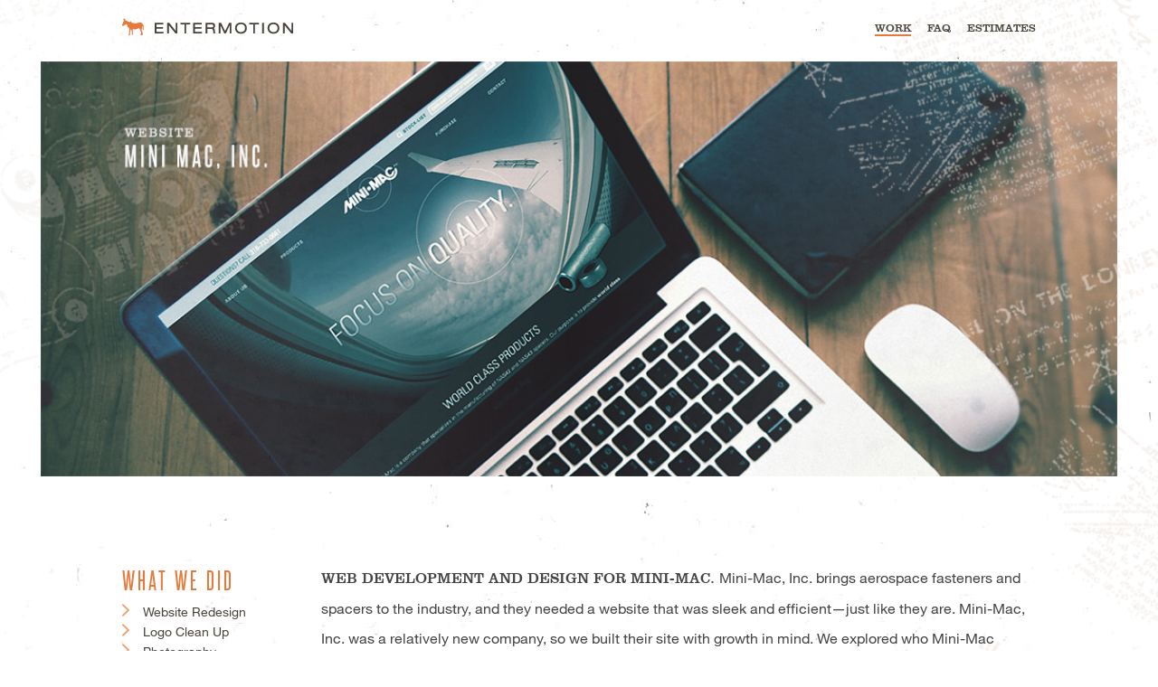

--- FILE ---
content_type: text/html; charset=utf-8
request_url: https://entermotion.com/work/web-development-for-wichitas-mini-mac/
body_size: 3338
content:
<!doctype html>
<html class="no-js" lang="en">
<head>
	<meta charset="utf-8">
	<meta http-equiv="x-ua-compatible" content="ie=edge">
	<meta name="viewport" content="width=device-width,minimum-scale=1">
	<meta name="description" content="Corporate web redesign means custom web design at Entermotion. We were flying high to create a fresh website for Wichita's Mini-Mac." />
	<title>Corporate Web Redesign - Mini-Mac | Entermotion</title>
	<link rel="shortcut icon" type="image/x-icon" href="https://assets.entermotion.com/favicon.ico?f=70309">
	<link rel="author" href="https://plus.google.com/117750256972811281222"/>
	<link rel="alternate" type="application/rss+xml" title="Entermotion" href="https://entermotion.com/rss/">
	<script type="text/javascript">var sysUrl = 'https://entermotion.com/'; var sslUrl = 'https://entermotion.com/'</script>
		<link rel="canonical" href="https://entermotion.com/work/web-development-for-wichitas-mini-mac/" />
<!-- Google tag (gtag.js) -->
<script async src="https://www.googletagmanager.com/gtag/js?id=G-V7Y77MBE56"></script>
<script>
  window.dataLayer = window.dataLayer || [];
  function gtag(){dataLayer.push(arguments);}
  gtag('js', new Date());

  gtag('config', 'G-V7Y77MBE56');
</script><!-- Markup (JSON-LD) structured in schema.org START -->
<script type="application/ld+json">
[{"@context":"http:\/\/schema.org","@type":"CreativeWork","author":{"@context":"http:\/\/schema.org","@type":"Organization","@id":"#organization"},"isFamilyFriendly":"true","name":"Web Design for Wichita's Mini-Mac","description":"Entermotion, a Wichita design studio, created a web design for Wichita's Mini-Mac. ","keywords":"Website Design","image":"https:\/\/assets.entermotion.com\/content\/upload\/images\/original\/minimac-masthead_2x.jpg?f=f7b3f"},{"@context":"http:\/\/schema.org","@type":"Organization","url":"https:\/\/entermotion.com","sameAs":["https:\/\/twitter.com\/entermotion","https:\/\/www.behance.net\/Entermotion","https:\/\/www.facebook.com\/entermotionwichita\/"],"@id":"#organization","name":"Entermotion Design Studio","logo":"https:\/\/entermotion.com\/content\/upload\/images\/original\/g+profile-pic.jpg","address":{"@type":"PostalAddress","streetAddress":"105 S. Broadway Avenue Suite 800","addressLocality":"Wichita","addressRegion":"KS","postalCode":"67202-4230"}},{"@context":"http:\/\/schema.org","@type":"WebSite","name":"Entermotion Design Studio","url":"https:\/\/entermotion.com"}]
</script>
<!-- Markup (JSON-LD) structured in schema.org END -->
<link href="https://assets.entermotion.com/template/css/packed.css?3d502" rel="stylesheet" type="text/css" />
</head>
<body id="view" class="work internal framed">

		<div id="estimate-header">

			<div class="prev-next-nav">
			<div class="wrapper">
								<a class="prev-nav" rel="prev" href="https://entermotion.com/work/jumpy-jump-land/" title="View Previous">Back</a>
				
				<a id="estimate-cta" href="https://entermotion.com/estimates/" title="Ready to get started? Request An Estimate">
				<h3>Ready to get started? <strong>Request An Estimate</strong></h3>
				</a>
								<a class="next-nav" rel="next" href="https://entermotion.com/work/web-design-for-real-estate-company/" title="View Next">Next</a>
						</div>
		</div>
		</div> <!-- call to action -->

	<div id="frame">

	<div id="header" role="banner">

		<div class="wrapper">

			<a id="entermotion" href="https://entermotion.com/" title="Entermotion" rel="home">Entermotion</a>
			<!-- entermotion -->

			<nav id="navbar">
				<ul id="navbar__links" class="nav">
						<li id="navWork" class="active"><a class="topLevelNav" href="https://entermotion.com/work/">Work</a></li>
	<li id="navFAQ" ><a class="topLevelNav" href="https://entermotion.com/faq/">FAQ</a></li>
	<li id="navEstimates" ><a class="topLevelNav" href="https://entermotion.com/estimates/">Estimates</a></li>
				</ul>
				<div id="navbar__mobile-menu" class="hamburger hamburger--squeeze">
					<div class="hamburger-box">
						<div class="hamburger-inner"></div>
					</div>
				</div>
			</nav><!-- navigation -->

		</div><!-- wrapper -->

	</div><!-- header -->

	
	
	
<div id="masthead">
	<img src="https://assets.entermotion.com/content/upload/images/original/minimac-masthead.jpg?f=bac10" alt="Mini Mac, Inc. | Corporate Web Redesign - Mini-Mac | Entermotion">
</div>

<div class="content primary-content">

<section id="intro">
	<div class="wrapper">
		<div id="intro-content">	<h1>Web Development and Design for Mini-Mac.</h1>

	<p>Mini-Mac, Inc. brings aerospace fasteners and spacers to the industry, and they needed a website that was sleek and efficient&#8212;just like they are. Mini-Mac, Inc. was a relatively new company, so we built their site with growth in mind. We explored who Mini-Mac wanted to become, and we created a site to help them get there. With a new layout, an easy product lookup process, new high-quality product photos, an updated stock list, thoughtfully crafted website text, and a brand spanking new logo, Mini-Mac, Inc. is ready to help people in Wichita and around the world fly safer.</p></div>
		<div id="intro-tags">	<h2>What we did</h2>

	<ul>
		<li>Website Redesign</li>
		<li>Logo Clean Up</li>
		<li>Photography</li>
		<li>Custom Illustration</li>
	</ul></div>
	</div><!-- wrapper -->
</section><!-- intro -->

</div>

<div class="work-details">

<img class="lazy-load lazy-animate" src="https://assets.entermotion.com/template/images/blank.gif?f=3eacd" data-src="https://assets.entermotion.com/content/upload/images/original/minimac-slice1-1.jpg?f=c86ed|https://assets.entermotion.com/content/upload/images/original/minimac-slice1-1_2x.jpg?f=1ebf1|https://assets.entermotion.com/content/upload/images/original/minimac-slice1-1_3x.jpg?f=08b59" alt="Close-up of Mini-Mac 45 years logo."  height="519" />
<img class="lazy-load lazy-animate" src="https://assets.entermotion.com/template/images/blank.gif?f=3eacd" data-src="https://assets.entermotion.com/content/upload/images/original/minimac-slice2-1.jpg?f=671f2|https://assets.entermotion.com/content/upload/images/original/minimac-slice2-1_2x.jpg?f=1c36b|https://assets.entermotion.com/content/upload/images/original/minimac-slice2-1_3x.jpg?f=59efd" alt="Close-up of Mini-Mac's homepage design, featuring an aircraft in flight."  height="581" />
<img class="lazy-load lazy-animate" src="https://assets.entermotion.com/template/images/blank.gif?f=3eacd" data-src="https://assets.entermotion.com/content/upload/images/original/minimac-slice3-1.jpg?f=f5818|https://assets.entermotion.com/content/upload/images/original/minimac-slice3-1_2x.jpg?f=be89d|https://assets.entermotion.com/content/upload/images/original/minimac-slice3-1_3x.jpg?f=55ca8" alt="View of Mini-Mac products page."  height="509" />
<img class="lazy-load lazy-animate" src="https://assets.entermotion.com/template/images/blank.gif?f=3eacd" data-src="https://assets.entermotion.com/content/upload/images/original/minimac-slice4-1.jpg?f=cba2f|https://assets.entermotion.com/content/upload/images/original/minimac-slice4-1_2x.jpg?f=4050a|https://assets.entermotion.com/content/upload/images/original/minimac-slice4-1_3x.jpg?f=d496d" alt="Close-up of Mini-Mac spacers."  height="515" />
<img class="lazy-load lazy-animate" src="https://assets.entermotion.com/template/images/blank.gif?f=3eacd" data-src="https://assets.entermotion.com/content/upload/images/original/minimac-slice5-1.jpg?f=1ccd7|https://assets.entermotion.com/content/upload/images/original/minimac-slice5-1_2x.jpg?f=02b1b|https://assets.entermotion.com/content/upload/images/original/minimac-slice5-1_3x.jpg?f=468f6" alt="Close-up of safety page on Mini-Mac website."  height="555" />
<img class="lazy-load lazy-animate" src="https://assets.entermotion.com/template/images/blank.gif?f=3eacd" data-src="https://assets.entermotion.com/content/upload/images/original/minimac-slice6-1.jpg?f=a923e|https://assets.entermotion.com/content/upload/images/original/minimac-slice6-1_2x.jpg?f=b6bcd|https://assets.entermotion.com/content/upload/images/original/minimac-slice6-1_3x.jpg?f=4b269" alt="Close-up of Mini-Mac spacers on Mini-Mac website."  height="550" />
			</div><!-- work view -->
	
	<section id="recent-work">
	<div class="recent-work__title">
		<div class="wrapper">
			<h3 class="recent-work">Check Out<span>More Work</span></h3>
		</div>
	</div>

	<div id="recent-works">
		<div class="wrapper">
						<a href="https://entermotion.com/work/web-design-for-real-estate-company/" title="District III">
				<div class="work-title">District III</div>
				<img alt="District III" src="https://assets.entermotion.com/content/upload/images/original/districtIII-thumbnail-1.jpg?f=476ad">
			</a>
						<a href="https://entermotion.com/work/web-design-for-energy-company/" title="Anantha Energy">
				<div class="work-title">Anantha Energy</div>
				<img alt="Anantha Energy" src="https://assets.entermotion.com/content/upload/images/original/Anatha-thumbnail.jpg?f=9c3f0">
			</a>
						<a href="https://entermotion.com/work/web-design-for-wichita-dentist/" title="Nordhus Dentistry">
				<div class="work-title">Nordhus Dentistry</div>
				<img alt="Nordhus Dentistry" src="https://assets.entermotion.com/content/upload/images/original/nordhus-thumbnail.jpg?f=fd3bc">
			</a>
						<a href="https://entermotion.com/work/web-design-for-wichita-print-company/" title="ADR">
				<div class="work-title">ADR</div>
				<img alt="ADR" src="https://assets.entermotion.com/content/upload/images/original/adr-thumbnail.jpg?f=385b9">
			</a>
					</div>
	</div>

			<div class="prev-next-nav">
			<div class="wrapper">
								<a class="prev-nav" rel="prev" href="https://entermotion.com/work/jumpy-jump-land/" title="View Previous">Back</a>
										<a class="next-nav" rel="next" href="https://entermotion.com/work/web-design-for-real-estate-company/" title="View Next">Next</a>
						</div>
		</div>
	
</section>

	<section id="call-to-action">
		<a href="https://entermotion.com/estimates/" title="Seen enough? Get An Estimate">
			<h3>Seen enough? <strong>Get An Estimate</strong> <i class="glyph glyph-email"></i></h3>
		</a>
	</section> <!-- call to action -->

</div><!-- frame -->	

<footer id="footer">
	<div class="wrapper">

		<div class="entermotion-address">
			<div class="entermotion-address-details">
				<h3><i class="glyph glyph-dink"></i></h3>
				<span>PO Box 780577</span><br/>
				<span>Wichita</span>, <span>KS</span> <span>67278</span><br/>
				<span>Phone: (316) 264-2277</span>
			</div>
		</div><!--  address -->

		<nav class="footer-nav">
			<ul class="nav">
				<li><a href="https://entermotion.com/services/" title="Services">Services</a></li>				
				<li><a href="https://www.behance.net/Entermotion" rel="author" target="_blank" title="View our Behance profile">Behance</a></li>
				<li><a href="https://www.instagram.com/entermotiondesign" rel="author" target="_blank" title="Follow us on Instagram">@entermotion</a></li>
				<!--<li><a href="https://entermotion.com/newsletter/" title="Sign up to our Newsletter">Newsletter</a></li>-->
				<li><a href="https://entermotion.breezy.hr/" target="_blank" title="Careers at Entermotion">Careers</a>
				<!-- <li><a href="https://entermotion.com/support-details/" title="Support Details">Support Details</a></li>-->
			</ul>
		</nav><!-- footer nav -->

		<div class="copyright">
			&copy;2026 <span>Entermotion Design Studio, Inc.</span>
		</div> <!-- copyright -->

	</div><!-- wrapper -->
</footer> <!-- footer -->
	<script type="text/javascript" async charset="utf-8" src="https://assets.entermotion.com/template/js/packed/full.js?cc462"></script>
</body>
</html>
